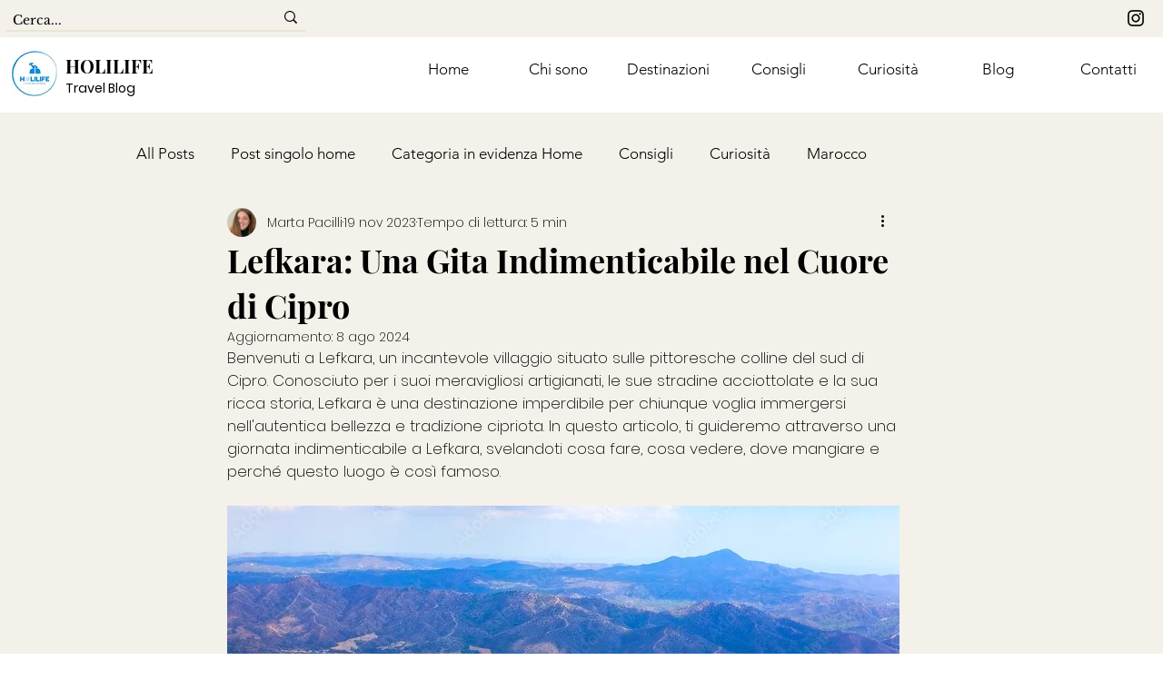

--- FILE ---
content_type: text/css; charset=utf-8
request_url: https://www.holilife.it/_serverless/pro-gallery-css-v4-server/layoutCss?ver=2&id=h03pk25486-not-scoped&items=3573_410_612%7C3551_800_533&container=1947.40625_740_449.3125_720&options=gallerySizeType:px%7CenableInfiniteScroll:true%7CtitlePlacement:SHOW_ON_HOVER%7CimageMargin:5%7CisVertical:false%7CgridStyle:0%7CgalleryLayout:1%7CnumberOfImagesPerRow:0%7CgallerySizePx:300%7CcubeType:fill%7CgalleryThumbnailsAlignment:none
body_size: -200
content:
#pro-gallery-h03pk25486-not-scoped [data-hook="item-container"][data-idx="0"].gallery-item-container{opacity: 1 !important;display: block !important;transition: opacity .2s ease !important;top: 0px !important;left: 0px !important;right: auto !important;height: 339px !important;width: 227px !important;} #pro-gallery-h03pk25486-not-scoped [data-hook="item-container"][data-idx="0"] .gallery-item-common-info-outer{height: 100% !important;} #pro-gallery-h03pk25486-not-scoped [data-hook="item-container"][data-idx="0"] .gallery-item-common-info{height: 100% !important;width: 100% !important;} #pro-gallery-h03pk25486-not-scoped [data-hook="item-container"][data-idx="0"] .gallery-item-wrapper{width: 227px !important;height: 339px !important;margin: 0 !important;} #pro-gallery-h03pk25486-not-scoped [data-hook="item-container"][data-idx="0"] .gallery-item-content{width: 227px !important;height: 339px !important;margin: 0px 0px !important;opacity: 1 !important;} #pro-gallery-h03pk25486-not-scoped [data-hook="item-container"][data-idx="0"] .gallery-item-hover{width: 227px !important;height: 339px !important;opacity: 1 !important;} #pro-gallery-h03pk25486-not-scoped [data-hook="item-container"][data-idx="0"] .item-hover-flex-container{width: 227px !important;height: 339px !important;margin: 0px 0px !important;opacity: 1 !important;} #pro-gallery-h03pk25486-not-scoped [data-hook="item-container"][data-idx="0"] .gallery-item-wrapper img{width: 100% !important;height: 100% !important;opacity: 1 !important;} #pro-gallery-h03pk25486-not-scoped [data-hook="item-container"][data-idx="1"].gallery-item-container{opacity: 1 !important;display: block !important;transition: opacity .2s ease !important;top: 0px !important;left: 232px !important;right: auto !important;height: 339px !important;width: 508px !important;} #pro-gallery-h03pk25486-not-scoped [data-hook="item-container"][data-idx="1"] .gallery-item-common-info-outer{height: 100% !important;} #pro-gallery-h03pk25486-not-scoped [data-hook="item-container"][data-idx="1"] .gallery-item-common-info{height: 100% !important;width: 100% !important;} #pro-gallery-h03pk25486-not-scoped [data-hook="item-container"][data-idx="1"] .gallery-item-wrapper{width: 508px !important;height: 339px !important;margin: 0 !important;} #pro-gallery-h03pk25486-not-scoped [data-hook="item-container"][data-idx="1"] .gallery-item-content{width: 508px !important;height: 339px !important;margin: 0px 0px !important;opacity: 1 !important;} #pro-gallery-h03pk25486-not-scoped [data-hook="item-container"][data-idx="1"] .gallery-item-hover{width: 508px !important;height: 339px !important;opacity: 1 !important;} #pro-gallery-h03pk25486-not-scoped [data-hook="item-container"][data-idx="1"] .item-hover-flex-container{width: 508px !important;height: 339px !important;margin: 0px 0px !important;opacity: 1 !important;} #pro-gallery-h03pk25486-not-scoped [data-hook="item-container"][data-idx="1"] .gallery-item-wrapper img{width: 100% !important;height: 100% !important;opacity: 1 !important;} #pro-gallery-h03pk25486-not-scoped .pro-gallery-prerender{height:338.6233482688255px !important;}#pro-gallery-h03pk25486-not-scoped {height:338.6233482688255px !important; width:740px !important;}#pro-gallery-h03pk25486-not-scoped .pro-gallery-margin-container {height:338.6233482688255px !important;}#pro-gallery-h03pk25486-not-scoped .pro-gallery {height:338.6233482688255px !important; width:740px !important;}#pro-gallery-h03pk25486-not-scoped .pro-gallery-parent-container {height:338.6233482688255px !important; width:745px !important;}

--- FILE ---
content_type: text/css; charset=utf-8
request_url: https://www.holilife.it/_serverless/pro-gallery-css-v4-server/layoutCss?ver=2&id=ai95419044-not-scoped&items=3747_860_565%7C3421_1600_1010%7C3780_626_417%7C3734_600_300%7C3687_768_576%7C3678_550_368&container=4028.375_740_947.265625_720&options=gallerySizeType:px%7CenableInfiniteScroll:true%7CtitlePlacement:SHOW_ON_HOVER%7CimageMargin:5%7CisVertical:false%7CgridStyle:0%7CgalleryLayout:1%7CnumberOfImagesPerRow:0%7CgallerySizePx:300%7CcubeType:fill%7CgalleryThumbnailsAlignment:none
body_size: -180
content:
#pro-gallery-ai95419044-not-scoped [data-hook="item-container"][data-idx="0"].gallery-item-container{opacity: 1 !important;display: block !important;transition: opacity .2s ease !important;top: 0px !important;left: 0px !important;right: auto !important;height: 236px !important;width: 360px !important;} #pro-gallery-ai95419044-not-scoped [data-hook="item-container"][data-idx="0"] .gallery-item-common-info-outer{height: 100% !important;} #pro-gallery-ai95419044-not-scoped [data-hook="item-container"][data-idx="0"] .gallery-item-common-info{height: 100% !important;width: 100% !important;} #pro-gallery-ai95419044-not-scoped [data-hook="item-container"][data-idx="0"] .gallery-item-wrapper{width: 360px !important;height: 236px !important;margin: 0 !important;} #pro-gallery-ai95419044-not-scoped [data-hook="item-container"][data-idx="0"] .gallery-item-content{width: 360px !important;height: 236px !important;margin: 0px 0px !important;opacity: 1 !important;} #pro-gallery-ai95419044-not-scoped [data-hook="item-container"][data-idx="0"] .gallery-item-hover{width: 360px !important;height: 236px !important;opacity: 1 !important;} #pro-gallery-ai95419044-not-scoped [data-hook="item-container"][data-idx="0"] .item-hover-flex-container{width: 360px !important;height: 236px !important;margin: 0px 0px !important;opacity: 1 !important;} #pro-gallery-ai95419044-not-scoped [data-hook="item-container"][data-idx="0"] .gallery-item-wrapper img{width: 100% !important;height: 100% !important;opacity: 1 !important;} #pro-gallery-ai95419044-not-scoped [data-hook="item-container"][data-idx="1"].gallery-item-container{opacity: 1 !important;display: block !important;transition: opacity .2s ease !important;top: 0px !important;left: 365px !important;right: auto !important;height: 236px !important;width: 375px !important;} #pro-gallery-ai95419044-not-scoped [data-hook="item-container"][data-idx="1"] .gallery-item-common-info-outer{height: 100% !important;} #pro-gallery-ai95419044-not-scoped [data-hook="item-container"][data-idx="1"] .gallery-item-common-info{height: 100% !important;width: 100% !important;} #pro-gallery-ai95419044-not-scoped [data-hook="item-container"][data-idx="1"] .gallery-item-wrapper{width: 375px !important;height: 236px !important;margin: 0 !important;} #pro-gallery-ai95419044-not-scoped [data-hook="item-container"][data-idx="1"] .gallery-item-content{width: 375px !important;height: 236px !important;margin: 0px 0px !important;opacity: 1 !important;} #pro-gallery-ai95419044-not-scoped [data-hook="item-container"][data-idx="1"] .gallery-item-hover{width: 375px !important;height: 236px !important;opacity: 1 !important;} #pro-gallery-ai95419044-not-scoped [data-hook="item-container"][data-idx="1"] .item-hover-flex-container{width: 375px !important;height: 236px !important;margin: 0px 0px !important;opacity: 1 !important;} #pro-gallery-ai95419044-not-scoped [data-hook="item-container"][data-idx="1"] .gallery-item-wrapper img{width: 100% !important;height: 100% !important;opacity: 1 !important;} #pro-gallery-ai95419044-not-scoped [data-hook="item-container"][data-idx="2"].gallery-item-container{opacity: 1 !important;display: block !important;transition: opacity .2s ease !important;top: 241px !important;left: 0px !important;right: auto !important;height: 209px !important;width: 314px !important;} #pro-gallery-ai95419044-not-scoped [data-hook="item-container"][data-idx="2"] .gallery-item-common-info-outer{height: 100% !important;} #pro-gallery-ai95419044-not-scoped [data-hook="item-container"][data-idx="2"] .gallery-item-common-info{height: 100% !important;width: 100% !important;} #pro-gallery-ai95419044-not-scoped [data-hook="item-container"][data-idx="2"] .gallery-item-wrapper{width: 314px !important;height: 209px !important;margin: 0 !important;} #pro-gallery-ai95419044-not-scoped [data-hook="item-container"][data-idx="2"] .gallery-item-content{width: 314px !important;height: 209px !important;margin: 0px 0px !important;opacity: 1 !important;} #pro-gallery-ai95419044-not-scoped [data-hook="item-container"][data-idx="2"] .gallery-item-hover{width: 314px !important;height: 209px !important;opacity: 1 !important;} #pro-gallery-ai95419044-not-scoped [data-hook="item-container"][data-idx="2"] .item-hover-flex-container{width: 314px !important;height: 209px !important;margin: 0px 0px !important;opacity: 1 !important;} #pro-gallery-ai95419044-not-scoped [data-hook="item-container"][data-idx="2"] .gallery-item-wrapper img{width: 100% !important;height: 100% !important;opacity: 1 !important;} #pro-gallery-ai95419044-not-scoped [data-hook="item-container"][data-idx="3"]{display: none !important;} #pro-gallery-ai95419044-not-scoped [data-hook="item-container"][data-idx="4"]{display: none !important;} #pro-gallery-ai95419044-not-scoped [data-hook="item-container"][data-idx="5"]{display: none !important;} #pro-gallery-ai95419044-not-scoped .pro-gallery-prerender{height:715.2524978984146px !important;}#pro-gallery-ai95419044-not-scoped {height:715.2524978984146px !important; width:740px !important;}#pro-gallery-ai95419044-not-scoped .pro-gallery-margin-container {height:715.2524978984146px !important;}#pro-gallery-ai95419044-not-scoped .pro-gallery {height:715.2524978984146px !important; width:740px !important;}#pro-gallery-ai95419044-not-scoped .pro-gallery-parent-container {height:715.2524978984146px !important; width:745px !important;}

--- FILE ---
content_type: text/css; charset=utf-8
request_url: https://www.holilife.it/_serverless/pro-gallery-css-v4-server/layoutCss?ver=2&id=isulr24409-not-scoped&items=3553_800_480%7C3634_668_446&container=5495_740_308.15625_720&options=gallerySizeType:px%7CenableInfiniteScroll:true%7CtitlePlacement:SHOW_ON_HOVER%7CimageMargin:5%7CisVertical:false%7CgridStyle:0%7CgalleryLayout:1%7CnumberOfImagesPerRow:0%7CgallerySizePx:300%7CcubeType:fill%7CgalleryThumbnailsAlignment:none
body_size: -258
content:
#pro-gallery-isulr24409-not-scoped [data-hook="item-container"][data-idx="0"].gallery-item-container{opacity: 1 !important;display: block !important;transition: opacity .2s ease !important;top: 0px !important;left: 0px !important;right: auto !important;height: 232px !important;width: 386px !important;} #pro-gallery-isulr24409-not-scoped [data-hook="item-container"][data-idx="0"] .gallery-item-common-info-outer{height: 100% !important;} #pro-gallery-isulr24409-not-scoped [data-hook="item-container"][data-idx="0"] .gallery-item-common-info{height: 100% !important;width: 100% !important;} #pro-gallery-isulr24409-not-scoped [data-hook="item-container"][data-idx="0"] .gallery-item-wrapper{width: 386px !important;height: 232px !important;margin: 0 !important;} #pro-gallery-isulr24409-not-scoped [data-hook="item-container"][data-idx="0"] .gallery-item-content{width: 386px !important;height: 232px !important;margin: 0px 0px !important;opacity: 1 !important;} #pro-gallery-isulr24409-not-scoped [data-hook="item-container"][data-idx="0"] .gallery-item-hover{width: 386px !important;height: 232px !important;opacity: 1 !important;} #pro-gallery-isulr24409-not-scoped [data-hook="item-container"][data-idx="0"] .item-hover-flex-container{width: 386px !important;height: 232px !important;margin: 0px 0px !important;opacity: 1 !important;} #pro-gallery-isulr24409-not-scoped [data-hook="item-container"][data-idx="0"] .gallery-item-wrapper img{width: 100% !important;height: 100% !important;opacity: 1 !important;} #pro-gallery-isulr24409-not-scoped [data-hook="item-container"][data-idx="1"].gallery-item-container{opacity: 1 !important;display: block !important;transition: opacity .2s ease !important;top: 0px !important;left: 391px !important;right: auto !important;height: 232px !important;width: 349px !important;} #pro-gallery-isulr24409-not-scoped [data-hook="item-container"][data-idx="1"] .gallery-item-common-info-outer{height: 100% !important;} #pro-gallery-isulr24409-not-scoped [data-hook="item-container"][data-idx="1"] .gallery-item-common-info{height: 100% !important;width: 100% !important;} #pro-gallery-isulr24409-not-scoped [data-hook="item-container"][data-idx="1"] .gallery-item-wrapper{width: 349px !important;height: 232px !important;margin: 0 !important;} #pro-gallery-isulr24409-not-scoped [data-hook="item-container"][data-idx="1"] .gallery-item-content{width: 349px !important;height: 232px !important;margin: 0px 0px !important;opacity: 1 !important;} #pro-gallery-isulr24409-not-scoped [data-hook="item-container"][data-idx="1"] .gallery-item-hover{width: 349px !important;height: 232px !important;opacity: 1 !important;} #pro-gallery-isulr24409-not-scoped [data-hook="item-container"][data-idx="1"] .item-hover-flex-container{width: 349px !important;height: 232px !important;margin: 0px 0px !important;opacity: 1 !important;} #pro-gallery-isulr24409-not-scoped [data-hook="item-container"][data-idx="1"] .gallery-item-wrapper img{width: 100% !important;height: 100% !important;opacity: 1 !important;} #pro-gallery-isulr24409-not-scoped .pro-gallery-prerender{height:231.85866872341418px !important;}#pro-gallery-isulr24409-not-scoped {height:231.85866872341418px !important; width:740px !important;}#pro-gallery-isulr24409-not-scoped .pro-gallery-margin-container {height:231.85866872341418px !important;}#pro-gallery-isulr24409-not-scoped .pro-gallery {height:231.85866872341418px !important; width:740px !important;}#pro-gallery-isulr24409-not-scoped .pro-gallery-parent-container {height:231.85866872341418px !important; width:745px !important;}